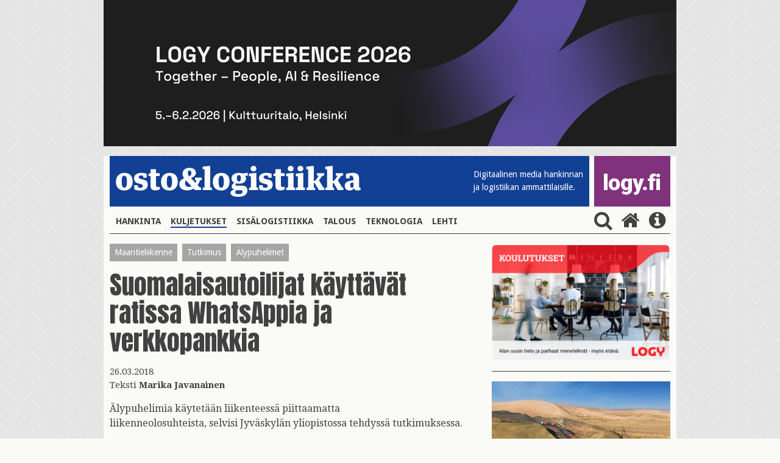

--- FILE ---
content_type: text/html; charset=UTF-8
request_url: https://www.ostologistiikka.fi/kategoriat/kuljetukset/suomalaisautoilijat-kayttavat-ratissa-whatsappia-ja-verkkopankkia?dir=desc&es=51&tagged=Finnfoam+Oy
body_size: 6065
content:
<!doctype html>
<html lang="fi">
	<head>
		<meta charset="utf-8">
		<meta name="viewport" content="width=device-width, initial-scale=1, shrink-to-fit=no">
		<link rel="preconnect" href="https://code.jquery.com">
<link rel="preconnect" href="https://fonts.googleapis.com">
<link rel="preconnect" href="https://code.ionicframework.com">
<link rel="preconnect" href="https://cdnjs.cloudflare.com">
<link rel="preconnect" href="https://maxcdn.bootstrapcdn.com">

		<link rel="stylesheet" href="https://www.ostologistiikka.fi/media/layout/live/css/main.css?_=1538480667">

<link href="https://fonts.googleapis.com/css?family=Anton|Droid+Sans:400,700|Droid+Serif:400,700" rel="stylesheet">
<link href="https://fonts.googleapis.com/icon?family=Material+Icons" rel="stylesheet">
<link href="https://maxcdn.bootstrapcdn.com/font-awesome/4.7.0/css/font-awesome.min.css" rel="stylesheet">
<link href="https://www.ostologistiikka.fi/media/layout/css/nav-fix.css?_=1514461323" rel="stylesheet">
		<script defer src="https://cdnjs.cloudflare.com/ajax/libs/js-cookie/2.1.4/js.cookie.min.js"></script>
<script defer src="https://www.ostologistiikka.fi/media/layout/live/js/main.js?_=001"></script>



		<title>Finnfoam Oy - Suomalaisautoilijat käyttävät ratissa WhatsAppia ja verkkopankkia - Osto&amp;Logistiikka</title>            
		<meta name="description" content="ostologistiikka.fi on digitaalinen media toimitusverkostojen ammattilaisille. Sivusto julkaisee päivittäin hankintatoimeen, toimitusketjuihin, kuljetuksiin, logistiikkaan ja liikennejärjestelmään liittyviä uutisia ja reportaaseja. Sivuston kustantaja on Suomen Osto- ja Logistiikkayhdistys ry, jonka toimitusjohtaja Markku Henttinen toimii myös ostologistiikka.fi-palvelun päätoimittajana.">

				<meta property="og:title" content="Finnfoam Oy - Suomalaisautoilijat käyttävät ratissa WhatsAppia ja verkkopankkia - Osto&amp;Logistiikka">
		<meta property="og:type" content="article">
		<meta property="og:url" content="https://www.ostologistiikka.fi/kategoriat/kuljetukset/suomalaisautoilijat-kayttavat-ratissa-whatsappia-ja-verkkopankkia?dir=desc&amp;es=51&amp;tagged=Finnfoam+Oy">
		<meta property="og:description" content="ostologistiikka.fi on digitaalinen media toimitusverkostojen ammattilaisille. Sivusto julkaisee päivittäin hankintatoimeen, toimitusketjuihin, kuljetuksiin, logistiikkaan ja liikennejärjestelmään liittyviä uutisia ja reportaaseja. Sivuston kustantaja on Suomen Osto- ja Logistiikkayhdistys ry, jonka toimitusjohtaja Markku Henttinen toimii myös ostologistiikka.fi-palvelun päätoimittajana.">
		
<meta name="twitter:site" content="@LOGYry">
<meta name="twitter:title" content="Suomalaisautoilijat käyttävät ratissa WhatsAppia ja verkkopankkia">
<meta name="twitter:description" content="">		
		<link rel="apple-touch-icon" sizes="180x180" href="https://www.ostologistiikka.fi/media/layout/img/favicon/apple-touch-icon.png">
<link rel="icon" type="image/png" sizes="32x32" href="https://www.ostologistiikka.fi/media/layout/img/favicon/favicon-32x32.png">
<link rel="icon" type="image/png" sizes="16x16" href="https://www.ostologistiikka.fi/media/layout/img/favicon/favicon-16x16.png">
<link rel="manifest" href="https://www.ostologistiikka.fi/media/layout/img/favicon/manifest.json">
<link rel="mask-icon" href="https://www.ostologistiikka.fi/media/layout/img/favicon/safari-pinned-tab.svg" color="#124094">
<link rel="shortcut icon" href="https://www.ostologistiikka.fi/media/layout/img/favicon/favicon.ico">
<meta name="msapplication-config" content="/media/layout/img/favicon/browserconfig.xml">
<meta name="theme-color" content="#124094">
		<meta http-equiv="Content-Type" content="text/html; charset=UTF-8" />

		<!-- Google tag (gtag.js) -->
<script async src="https://www.googletagmanager.com/gtag/js?id=G-0B7730S0JY"></script>
<script>
  window.dataLayer = window.dataLayer || [];
  function gtag(){dataLayer.push(arguments);}
  gtag('js', new Date());

  gtag('config', 'G-0B7730S0JY');
</script>


	</head>

<body class="site" style="background-image:url('/media/layout/img/cache/tausta2-2000x1000,q=85.jpg'); background-repeat: repeat;">
		


<div class="fluid-container w-100 js-add-container mb-3 align-self-center top-ad" style="max-width:940px;">
	
	
	<a href="https://www.logy.fi/logy-conference2026" class="" target="_blank">
	
	<img id="js-first-add" class="w-100 js-first-add lazyload "
		 data-src="/media/artikkelikuvat2025/cache/conffa_2026_940_240-940x800.png"
		 data-srcset="/media/artikkelikuvat2025/cache/conffa_2026_940_240-365x500.png 365w, /media/artikkelikuvat2025/cache/conffa_2026_940_240-732x500.png 732w, /media/artikkelikuvat2025/cache/conffa_2026_940_240-940x800.png 940w" 
		 sizes="(max-width: 365px) 365px, (max-width: 767px) 732px, 940px"
		 alt="Päämainos" />

	<noscript>
		<img class=" w-100 img-fluid lazyload"
			 src="https://www.ostologistiikka.fi/media/artikkelikuvat2025/cache/conffa_2026_940_240-607x500.png" 
			 srcset="/media/artikkelikuvat2025/cache/conffa_2026_940_240-365x500.png 365w, /media/artikkelikuvat2025/cache/conffa_2026_940_240-732x500.png 732w, /media/artikkelikuvat2025/cache/conffa_2026_940_240-607x500.png 607w" 
			 sizes="(max-width: 400px) 365px, (max-width: 767px) 732px, 607px"
			 alt="Päämainos" />
	</noscript>

	</a>
	
	
</div>

 
	<header class="site-header">
		<div class="container px-0-md-down" style="background-color: #FAFAF7;">
			<div class="row no-gutters">
				<div class="col-12">
	<div class="d-flex justify-content-between mb-md-1 mb-3 js-header-logos">

	<div class="bg-primary justify-content-between mr-2 d-flex align-items-end font-14 col w-75 w-md-auto">
		<button class="navbar-toggler mb-md-2 pl-0 align-self-md-end align-self-center hidden-md-up" type="button" data-toggle="collapse" data-target="#mainNav" aria-controls="mainNav" aria-expanded="false" aria-label="Toggle navigation">
			<i class="fa fa-bars fa fa-bars fa-2x fa-inverse font-xs-1-5" aria-hidden="true"></i>
		</button>
		<a href="https://www.ostologistiikka.fi/" class="align-self-md-end align-self-center w-100 w-md-auto ol-logo">
			<img class="my-md-3 img-fluid w-md-100  my-3" src="https://www.ostologistiikka.fi/media/layout/img/white_logo.png" alt="osto & logistiikka">
		</a>
		<span class="text-white font-droid-sans hidden-sm-down" style="margin-bottom:21px;">
			Digitaalinen media hankinnan <br>ja logistiikan ammattilaisille.
		</span>
	</div>
	<div class="d-flex bg-info w-25 w-md-auto logy-logo" style="max-width: 125px;">
		<a href="http://www.logy.fi/etusivu" class="align-self-md-end align-self-center text-center" target="_blank" style="margin-top:3px;margin-bottom:3px;">
			<img class="img-fluid mb-0 mb-md-3 px-3 w-100" src="https://www.ostologistiikka.fi/media/layout/img/logyfitest.png" alt="logy.fi">
		</a>
	</div>
</div>

</div>
				<nav class="navbar navbar-toggleable-sm p-0 navbar-light w-100">
	
	<div class="collapse navbar-collapse p-0 mb-3 border-bottom" id="mainNav">
		<ul class="navbar-nav nav">
<li class="nav-item px-2 py-2">
	<a class="nav-link text-uppercase font-weight-bold font-droid-sans p-0 d-inline-block first level1" href="https://www.ostologistiikka.fi/kategoriat/hankinta">Hankinta</a>
</li><li class="nav-item px-2 py-2">
	<a class="nav-link text-uppercase font-weight-bold font-droid-sans p-0 d-inline-block current level1" href="https://www.ostologistiikka.fi/kategoriat/kuljetukset">Kuljetukset</a>
</li><li class="nav-item px-2 py-2">
	<a class="nav-link text-uppercase font-weight-bold font-droid-sans p-0 d-inline-block level1" href="https://www.ostologistiikka.fi/kategoriat/sisalogistiikka">Sisälogistiikka</a>
</li><li class="nav-item px-2 py-2">
	<a class="nav-link text-uppercase font-weight-bold font-droid-sans p-0 d-inline-block level1" href="https://www.ostologistiikka.fi/kategoriat/talous">Talous</a>
</li><li class="nav-item px-2 py-2">
	<a class="nav-link text-uppercase font-weight-bold font-droid-sans p-0 d-inline-block level1" href="https://www.ostologistiikka.fi/kategoriat/teknologia">Teknologia</a>
</li><li class="nav-item px-2 py-2">
	<a class="nav-link text-uppercase font-weight-bold font-droid-sans p-0 d-inline-block last level1" href="https://www.ostologistiikka.fi/kategoriat/lehti">Lehti</a>
</li></ul>
<form class="search-form js-search-form mb-3" action="https://www.ostologistiikka.fi/haku" method="get">
	<input class="search-input pr-5" name="q" placeholder="Hae" type="search" value="">
	<input type="hidden" name="dir" value="desc">
	<button type="submit" class="no-button text-info" style="right:0; bottom: 3px;"><i class="fa fa-2x fa-search m-0" aria-hidden="true"></i></button>
</form>
<button class="ml-auto align-self-center js-search-button py-3 py-md-0 no-button">
	<i class="fa fa-2x fa-search ml-2" aria-hidden="true"></i>
</button>
<a class="align-self-center py-3 py-md-0" href="https://www.ostologistiikka.fi/etusivu">
	<i class="fa fa-2x fa-home mx-2" aria-hidden="true"></i>
</a>
<a class="align-self-center py-3 py-md-0" href="http://www.logy.fi/tietoa/ostologistiikka-lehti.html" target="_blank">
	<i class="fa fa-2x fa-info-circle mx-2" aria-hidden="true"></i>
</a>
</div>
</nav>
			</div>
		</div>
	</header>

	<main class="site-main">
		<div class="container pb-4" style="background-color: #FAFAF7;">
			<div class="row">
				<div class="col-sm-7 col-md-8 remove-last-hr pb-sm-0 pb-4">
					<div class="news-article mb-3">
	
	
  
	
	<div>
		
		<a class="bg-inverse text-white font-droid-sans font-14 mr-1 mb-2 p-1 px-2 d-inline-block" href="https://www.ostologistiikka.fi/haku?&dir=desc&es=51&tagged=Maantieliikenne">
			Maantieliikenne
		</a>
		
		<a class="bg-inverse text-white font-droid-sans font-14 mr-1 mb-2 p-1 px-2 d-inline-block" href="https://www.ostologistiikka.fi/haku?&dir=desc&es=51&tagged=Tutkimus">
			Tutkimus
		</a>
		
		<a class="bg-inverse text-white font-droid-sans font-14 mr-1 mb-2 p-1 px-2 d-inline-block" href="https://www.ostologistiikka.fi/haku?&dir=desc&es=51&tagged=Älypuhelimet">
			Älypuhelimet
		</a>
		
	</div>

	<h1 class="mt-2">Suomalaisautoilijat käyttävät ratissa WhatsAppia ja verkkopankkia</h1>
	
	<p class="lead"></p>
	
	<p style="font-size:15px;">26.03.2018
	<br />Teksti <b>Marika Javanainen</b></b>
	</p>
	
	<div class="news-body">
	<p>&Auml;lypuhelimia k&auml;ytet&auml;&auml;n liikenteess&auml; piittaamatta liikenneolosuhteista,&nbsp;selvisi&nbsp;Jyv&auml;skyl&auml;n yliopistossa tehdyss&auml;&nbsp;tutkimuksessa.&nbsp;</p>

<p>&Auml;lypuhelinsovelluksia k&auml;ytet&auml;&auml;n eniten kaupunkialueella, jossa autoileminen vaatii kuljettajalta&nbsp;eniten tarkkaavaisuutta&nbsp;jalankulkijoiden ja risteysten vuoksi. Maanteill&auml; sovelluksia k&auml;ytettiin harvemmin, mutta k&auml;ytt&ouml; kesti kauemmin kerrallaan.&nbsp;</p>

<p>Jyv&auml;skyl&auml;n yliopiston kognitiotieteen tutkijoiden tekem&auml;ss&auml; tutkimuksessa seurattiin 12 viikon ajan suomalaisia vapaaehtoisia, jotka autoilevat runsaasti ja k&auml;ytt&auml;v&auml;t &auml;lypuhelinta s&auml;&auml;nn&ouml;llisesti. Tutkimukseen osallistui 30 autoilijaa.&nbsp;</p>

<p>Tutkimuksen mukaan autoilijat koskettivat &auml;lypuhelimensa ruutua keskim&auml;&auml;rin 41 kertaa tunnissa. M&auml;&auml;r&auml; vaihteli merkitt&auml;v&auml;sti autoilijoiden v&auml;lill&auml;: enimmill&auml;&auml;n kuljettaja koski puhelimeensa 481 kertaa tunnissa.&nbsp;</p>

<p>&rdquo;Puhelimen k&auml;ytt&auml;minen on aina riski liikenteess&auml;, mutta my&ouml;s sill&auml; on v&auml;li&auml;, mit&auml; sovellusta k&auml;ytt&auml;&auml; ja miten. Esimerkiksi navigaattorisovellukset on suunniteltu usein niin, ett&auml; ne vaativat k&auml;ytt&auml;j&auml;lt&auml; vain v&auml;h&auml;n kosketuksia puhelimeen. Sen sijaan vaikkapa WhatsApp-viestisovellusta k&auml;ytett&auml;ess&auml; tehd&auml;&auml;n moninkertaisesti kosketuksia n&auml;ytt&ouml;&ouml;n&rdquo;, sanoo tutkimusta johtanut tutkijatohtori&nbsp;<strong>Tuomo Kujala</strong>.&nbsp;</p>

<p>Tutkimuksessa autoilijat k&auml;yttiv&auml;t useimmin puhelimensa yhteystietosovellusta. Toiseksi eniten k&auml;ytettiin WhatsAppia ja kolmanneksi eniten puhelimen musiikkisovellusta. Suosituimmista sovelluksista WhatsApp-sovelluksen yksitt&auml;inen k&auml;ytt&ouml; kesti selv&auml;sti pisimp&auml;&auml;n ja sis&auml;lsi eniten kosketuksia.&nbsp;</p>

<p>N&auml;iden lis&auml;ksi autoilijat k&auml;yttiv&auml;t ratissa muun muassa Facebookia, Instagramia, s&auml;hk&ouml;postia, Netflixi&auml;,&nbsp;Tinderi&auml;, verkkopankkia ja puhelimen kamerasovellusta.&nbsp;</p>

<p>Sovelluksia k&auml;ytettiin l&auml;hes kaikilla ajonopeuksilla.&nbsp;</p>

<p>Jyv&auml;skyl&auml;n yliopiston tutkimus on ensimm&auml;inen, jossa on seurattu autoilijoiden &auml;lypuhelinsovellusten k&auml;ytt&ouml;&auml; todellisessa liikenteess&auml;. Aiempien tutkimusten mukaan &auml;lypuhelinten n&auml;pr&auml;&auml;minen ratissa on yleist&auml;, mutta aiemmin ei ole tutkittu, mihin ja miten autoilijat puhelimiaan k&auml;ytt&auml;v&auml;t.&nbsp;</p>

<p>Kuljettajia tarkkailtiin laitteistolla, joka seurasi kuljettajan puhelimen n&auml;yt&ouml;n painalluksia ja tallensi auton sijainnin puhelimen k&auml;yt&ouml;n aikana.&nbsp;</p>
	</div>
	<div class="mt-5 mb-4">
		
		
		<p class="font-droid-sans font-weight-bold mb-2">AVAINSANAT</p>
		
		<a class="bg-inverse text-white font-droid-sans font-14 mr-1 mb-2 p-1 px-2 d-inline-block" href="https://www.ostologistiikka.fi/haku?&dir=desc&es=51&tagged=Maantieliikenne">
			Maantieliikenne
		</a>
		
		
		<a class="bg-inverse text-white font-droid-sans font-14 mr-1 mb-2 p-1 px-2 d-inline-block" href="https://www.ostologistiikka.fi/haku?&dir=desc&es=51&tagged=Tutkimus">
			Tutkimus
		</a>
		
		
		<a class="bg-inverse text-white font-droid-sans font-14 mr-1 mb-2 p-1 px-2 d-inline-block" href="https://www.ostologistiikka.fi/haku?&dir=desc&es=51&tagged=Älypuhelimet">
			Älypuhelimet
		</a>
		
	</div>
	<div class="some-shares">
		<p> 
			<span class="top-border font-weight-bold mr-3 font-droid-sans"> JAA</span>
			<a href="https://www.facebook.com/sharer/sharer.php?u=https://www.ostologistiikka.fi/kategoriat/kuljetukset/suomalaisautoilijat-kayttavat-ratissa-whatsappia-ja-verkkopankkia" class="text-info" target="_blank">
				<span class="fa-stack fa-lg">
					<i class="fa fa-circle fa-stack-2x"></i>
					<i class="fa fa-facebook fa-stack-1x text-white"></i>
				</span>
			</a>
			<a href="http://twitter.com/share?&url=https://www.ostologistiikka.fi/kategoriat/kuljetukset/suomalaisautoilijat-kayttavat-ratissa-whatsappia-ja-verkkopankkia" class="text-info" target="_blank">
				<span class="fa-stack fa-lg">
					<i class="fa fa-circle fa-stack-2x"></i>
					<i class="fa fa-twitter fa-stack-1x text-white"></i>
				</span>
			</a>
			<a href="https://www.linkedin.com/shareArticle?mini=true&url=https://www.ostologistiikka.fi/kategoriat/kuljetukset/suomalaisautoilijat-kayttavat-ratissa-whatsappia-ja-verkkopankkia" class="text-info" target="_blank">
				<span class="fa-stack fa-lg">
					<i class="fa fa-circle fa-stack-2x"></i>
					<i class="fa fa-linkedin fa-stack-1x text-white"></i>
				</span>
			</a>
		</p>
	</div>
</div>








									</div>

				<div class="col-sm-5 col-md-4 remove-last-hr">
					
										
<a href="https://www.logy.fi/tapahtumat/koulutustapahtumat.html" target="_blank">
	
		
			<img data-ext="png" class="w-100 lazyload img-fluid"
				 data-src="/media/mainokset/cache/logy_koulutus_nelio-732x1500-365x1500.png"
				 data-srcset="/media/mainokset/cache/logy_koulutus_nelio-732x1500-365x1500.png 365w, /media/mainokset/cache/logy_koulutus_nelio-732x1500-732x1500.png 732w, /media/mainokset/cache/logy_koulutus_nelio-732x1500-607x1300.png 607w" 
				 sizes="(max-width: 400px) 365px, (max-width: 767px) 732px, 607px"
				 alt="Artikkelin nostokuva" />
			<noscript>
				<img class="w-100 lazyload img-fluid"
					 src="https://www.ostologistiikka.fi/media/mainokset/cache/logy_koulutus_nelio-732x1500-365x1500.png" 
					 srcset="/media/mainokset/cache/logy_koulutus_nelio-732x1500-365x1500.png 365w, /media/mainokset/cache/logy_koulutus_nelio-732x1500-732x1500.png 732w, /media/mainokset/cache/logy_koulutus_nelio-732x1500-607x1300.png 607w" 
					 sizes="(max-width: 400px) 365px, (max-width: 767px) 732px, 607px"
					 alt="Artikkelin nostokuva" />
			</noscript>
		
</a>
<hr>

<div>
	


	<div class="pos-relative show-first-child">
		<div class="mb-3 pos-relative" >
			<a href="https://www.ostologistiikka.fi/kategoriat/kuljetukset/paivittainen-saannollinen-rautatieyhteys-kiinasta-suomeen-puolan-kautta?dir=desc&amp;es=51&amp;tagged=Finnfoam+Oy" >
				
				<img class="h-100 w-100  lazyload"
					 data-src="/media/artikkelikuvat-2019/cache/china-express-2-365x500,q=85.jpg" 
					 data-srcset="/media/artikkelikuvat-2019/cache/china-express-2-365x500,q=85.jpg 365w, /media/artikkelikuvat-2019/cache/china-express-2-732x500,q=85.jpg 732w, /media/artikkelikuvat-2019/cache/china-express-2-294x300,q=85.jpg 294w" 
					 sizes="auto"
					 alt="Artikkelin nostokuva" />
				<noscript>
				<img class="h-100 w-100  lazyload"
					 src="https://www.ostologistiikka.fi/media/artikkelikuvat-2019/cache/china-express-2-365x500,q=85.jpg" 
					 srcset="/media/artikkelikuvat-2019/cache/china-express-2-365x500,q=85.jpg 365w, /media/artikkelikuvat-2019/cache/china-express-2-732x500,q=85.jpg 732w, /media/artikkelikuvat-2019/cache/china-express-2-294x300,q=85.jpg 294w" 
					 sizes="(max-width: 400px) 365px, (max-width: 767px) 732px, 294px"
					 alt="Artikkelin nostokuva" />
				</noscript>
				
				
				

				
				<span class="text-uppercase pos-absolute px-2 bg-warning text-white font-droid-sans font-14" style="bottom:0; left:0;">Sponsoroitu</span>
				
			</a>
				

		</div>
		<h4 class="font-weight-bold hyphenate">
			<a href="https://www.ostologistiikka.fi/kategoriat/kuljetukset/paivittainen-saannollinen-rautatieyhteys-kiinasta-suomeen-puolan-kautta?dir=desc&amp;es=51&amp;tagged=Finnfoam+Oy" >Päivittäinen säännöllinen rautatieyhteys Kiinasta Suomeen Puolan kautta</a>
		</h4>
	</div>





</div>
<hr>

<div class="js-recommended-by-tag mb-3">
	<div class="bg-primary w-100 text-white">
		<span class="w-100 font-droid-sans p-2 d-block"> SUOSITTELEMME </span>
	</div>


	<a href="https://www.ostologistiikka.fi/kategoriat/kuljetukset/here-360-autonomisia-autoja-kehitetaan-vakuumissa?dir=desc&amp;es=51&amp;tagged=Finnfoam+Oy"  class="bg-gray mb-1 media pt-2 bg-hover " >
		<div class="media-body ml-2">
			<h5 class="mt-0 px-2">HERE 360: Autonomisia autoja kehitetään vakuumissa</h5>
		</div>
	</a>



	<a href="https://www.ostologistiikka.fi/kategoriat/kuljetukset/merja-kyllonen-logistiikkaketjun-aika-olla-hereilla?dir=desc&amp;es=51&amp;tagged=Finnfoam+Oy"  class="bg-gray mb-1 media pt-2 bg-hover " >
		<div class="media-body ml-2">
			<h5 class="mt-0 px-2">Merja Kyllönen: Logistiikkaketjun aika olla hereillä</h5>
		</div>
	</a>



	<a href="https://www.ostologistiikka.fi/kategoriat/kuljetukset/leskela-sahkoauto-tulee-nopeammin-kuin-uskot?dir=desc&amp;es=51&amp;tagged=Finnfoam+Oy"  class="bg-gray mb-1 media pt-2 bg-hover " >
		<div class="media-body ml-2">
			<h5 class="mt-0 px-2">Leskelä: Sähköauto tulee nopeammin kuin uskot</h5>
		</div>
	</a>



	<a href="https://www.ostologistiikka.fi/kategoriat/kuljetukset/lahti-korvaa-talvisuolan-ecomelterilla?dir=desc&amp;es=51&amp;tagged=Finnfoam+Oy"  class="bg-gray mb-1 media pt-2 bg-hover " >
		<div class="media-body ml-2">
			<h5 class="mt-0 px-2">Lahti korvaa talvisuolan EcoMelterillä</h5>
		</div>
	</a>



	<a href="https://www.ostologistiikka.fi/kategoriat/kuljetukset/tieliikenteen-automatisointia-tutkitaan-lapissa?dir=desc&amp;es=51&amp;tagged=Finnfoam+Oy"  class="bg-gray mb-1 media pt-2 bg-hover " >
		<div class="media-body ml-2">
			<h5 class="mt-0 px-2">Tieliikenteen automatisointia tutkitaan Lapissa</h5>
		</div>
	</a>



	<a href="https://www.ostologistiikka.fi/kategoriat/kuljetukset/autovalmistajat-dieseleiden-myynnin-lasku-lisaa-paastoja?dir=desc&amp;es=51&amp;tagged=Finnfoam+Oy"  class="bg-gray mb-1 media pt-2 bg-hover js-hidden-recommended" style="display:none;">
		<div class="media-body ml-2">
			<h5 class="mt-0 px-2">Autovalmistajat: Dieseleiden myynnin lasku lisää päästöjä</h5>
		</div>
	</a>



	<a href="https://www.ostologistiikka.fi/kategoriat/kuljetukset/vetyautojarjeston-paajohtaja-alkaa-unohtako-polttokennoja?dir=desc&amp;es=51&amp;tagged=Finnfoam+Oy"  class="bg-gray mb-1 media pt-2 bg-hover js-hidden-recommended" style="display:none;">
		<div class="media-body ml-2">
			<h5 class="mt-0 px-2">Vetyautojärjestön pääjohtaja: Älkää unohtako polttokennoja</h5>
		</div>
	</a>



	<a href="https://www.ostologistiikka.fi/kategoriat/kuljetukset/suomessa-on-pohjoismaiden-edullisinta-pysakoida?dir=desc&amp;es=51&amp;tagged=Finnfoam+Oy"  class="bg-gray mb-1 media pt-2 bg-hover js-hidden-recommended" style="display:none;">
		<div class="media-body ml-2">
			<h5 class="mt-0 px-2">Suomessa on Pohjoismaiden edullisinta pysäköidä</h5>
		</div>
	</a>



	<a href="https://www.ostologistiikka.fi/kategoriat/kuljetukset/rengasratsiat-alkavat?dir=desc&amp;es=51&amp;tagged=Finnfoam+Oy"  class="bg-gray mb-1 media pt-2 bg-hover js-hidden-recommended" style="display:none;">
		<div class="media-body ml-2">
			<h5 class="mt-0 px-2">Rengasratsiat alkavat</h5>
		</div>
	</a>



	<a href="https://www.ostologistiikka.fi/kategoriat/kuljetukset/autonomiset-autot-eurooppa-pitaa-kiinni-etumatkastaan?dir=desc&amp;es=51&amp;tagged=Finnfoam+Oy"  class="bg-gray mb-1 media pt-2 bg-hover js-hidden-recommended" style="display:none;">
		<div class="media-body ml-2">
			<h5 class="mt-0 px-2">Autonomiset autot: Eurooppa pitää kiinni etumatkastaan</h5>
		</div>
	</a>


	
	<button class="show-more-btn mb-2 py-3 d-block js-more-recommended no-button w-100 font-droid-sans h5 text-center text-uppercase">
		Näytä lisää
	</button>
	
</div>
<hr>
					
				</div>
			</div>
		</div>
	</main>

	<footer class="site-footer">
	<div class="bg-info text-white py-5">
		<div class="container ">
			<div class="row">
				<div class="col-md-8">
					

<a href="http://www.logy.fi" target="_blank">
<img src="https://www.ostologistiikka.fi/media/layout/img/logy.png" class="img-fluid">

</a>

					<div class="editor"><h2>ostologistiikka.fi</h2>

<table border="0" cellpadding="0" cellspacing="0">
	<tbody>
		<tr>
			<td>
			<p>&nbsp;</p>
			</td>
			<td style="width: 10px;">&nbsp;</td>
			<td>
			<p>&nbsp;</p>
			</td>
		</tr>
		<tr>
			<td>
			<p><strong>Toimitus ja juttuvinkit:</strong> Vaula Aunola</p>
			</td>
			<td>&nbsp;</td>
			<td>050 596 5426,<br />
			vaula.aunola@logy.fi</td>
		</tr>
		<tr>
			<td style="vertical-align: top;">&nbsp;</td>
			<td style="vertical-align: top;">&nbsp;</td>
			<td>&nbsp;</td>
		</tr>
		<tr>
			<td style="vertical-align: top;"><strong>Ilmoitusmyynti:</strong> Mika S&auml;il&auml;</td>
			<td style="vertical-align: top;">&nbsp;</td>
			<td>
			<p><a href="tel:+358503523277">050 352 3277</a></p>
			</td>
		</tr>
		<tr>
			<td>Suomen Osto- ja Logistiikkayhdistys LOGY ry</td>
			<td>&nbsp;</td>
			<td><a href="tel:+358443367083">044 336 7083</a></td>
		</tr>
		<tr>
			<td>Rautatiel&auml;isenkatu 6</td>
			<td>&nbsp;</td>
			<td><a href="mailto:yhdistys@logy.fi">yhdistys@logy.fi</a></td>
		</tr>
		<tr>
			<td>00520 Helsinki</td>
			<td>&nbsp;</td>
			<td>&nbsp;</td>
		</tr>
	</tbody>
</table></div>				</div>
				<div class="col-md-4">
					<div class="editor"><p class="mt-3 mt-md-0" style="margin-bottom: 4px; margin-left: 3px">Seuraa meitä </p>

<div class="pb-3 some-shares">
	<a href="https://www.facebook.com/LOGYry" target="_blank">
		<span class="fa-stack fa-lg">
			<i class="fa fa-circle fa-stack-2x"></i>
			<i class="fa fa-facebook fa-stack-1x text-info"></i>
		</span>
	</a>
	<a href="https://twitter.com/LOGYry" target="_blank">
		<span class="fa-stack fa-lg">
			<i class="fa fa-circle fa-stack-2x"></i>
			<i class="fa fa-twitter fa-stack-1x text-info"></i>
		</span>
	</a>
	<a href="https://www.linkedin.com/company/71720967" target="_blank">
		<span class="fa-stack fa-lg">
			<i class="fa fa-circle fa-stack-2x"></i>
			<i class="fa fa-linkedin fa-stack-1x text-info"></i>
		</span>
	</a>
</div></div>					<div class="editor"><p><a href="https://www.ostologistiikka.fi/kategoriat/lehti">Tilaa lehti</a></p>

<p><a href="https://www.ostologistiikka.fi/kategoriat/mediakortti">Osto&amp;Logistiikka mediakortti</a></p>

<p><a href="https://www.ostologistiikka.fi/kategoriat/media-card">Media Card&nbsp;</a></p>

<p><a href="https://app.bwz.se/logy/b/v?optin=4&amp;ucrc=4610AE4830" target="_blank">Tilaa uutiskirje</a></p></div>				</div>
			</div>
		</div>
	</div>
	<div class="container">
		<div class="row">
			<div class="container w-100-md-down">
							</div>
		</div>
	</div>
</footer>

</body>

</html>